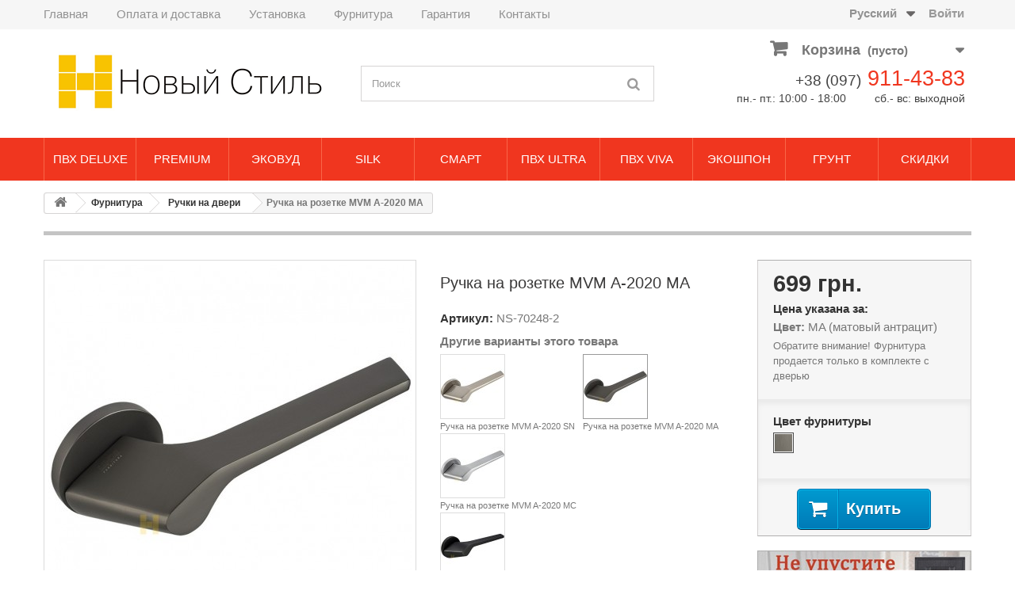

--- FILE ---
content_type: text/html; charset=utf-8
request_url: https://noviy-style.kiev.ua/ru/ruchki-na-dveri/521-mvm-a2020-ma-112.html
body_size: 11989
content:
<!DOCTYPE HTML> <!--[if lt IE 7]><html class="no-js lt-ie9 lt-ie8 lt-ie7" lang="ru"><![endif]--> <!--[if IE 7]><html class="no-js lt-ie9 lt-ie8 ie7" lang="ru"><![endif]--> <!--[if IE 8]><html class="no-js lt-ie9 ie8" lang="ru"><![endif]--> <!--[if gt IE 8]><html class="no-js ie9" lang="ru"><![endif]--><html lang="ru"><head><meta charset="utf-8" /><title>Дверные ручки MVM A-2020 MA (матовый антрацит) – купить в Киеве, цена, отзывы, скидки</title><meta name="description" content="Купить недорого ручки на розетке MVM A-2020 MA на межкомнатные двери Новый Стиль. Лучшие цены, доставка, гарантия!" /><meta name="robots" content="index,follow" /><meta content='width=device-width, initial-scale=1, user-scalable=1, minimum-scale=1, maximum-scale=5' name='viewport'/><meta name="apple-mobile-web-app-capable" content="yes" /><meta property="og:image" content="https://noviy-style.kiev.ua/2754-thickbox_default/mvm-a2020-ma.jpg"><link rel="icon" type="image/vnd.microsoft.icon" href="/img/favicon.ico?1728320449" /><link rel="shortcut icon" type="image/x-icon" href="/img/favicon.ico?1728320449" /><link rel="stylesheet" href="https://noviy-style.kiev.ua/themes/default-bootstrap/cache/v_402_ec89375cfe009a2e0c07a7fcbc3b5d4e_all.css" type="text/css" media="all" /><link rel="stylesheet" href="https://noviy-style.kiev.ua/themes/default-bootstrap/cache/v_402_b4632cd5da8519ab97b7d34dde18182d_print.css" type="text/css" media="print" /> <link rel="canonical" href="https://noviy-style.kiev.ua/ru/ruchki-na-dveri/521-mvm-a2020-ma-112.html"><link rel="alternate" href="https://noviy-style.kiev.ua/ru/ruchki-na-dveri/521-mvm-a2020-ma-112.html" hreflang="ru"><link rel="alternate" href="https://noviy-style.kiev.ua/ru/ruchki-na-dveri/521-mvm-a2020-ma-112.html" hreflang="x-default"><link rel="alternate" href="https://noviy-style.kiev.ua/ua/ruchki-na-dveri/521-mvm-a2020-ma-112.html" hreflang="uk"> <!--[if IE 8]> 
<script src="https://oss.maxcdn.com/libs/html5shiv/3.7.0/html5shiv.js"></script> 
<script src="https://oss.maxcdn.com/libs/respond.js/1.3.0/respond.min.js"></script> <![endif]-->  <script type="application/ld+json">{
  "@context": "https://schema.org",
  "@type": "Product",
  "name": "Ручка на розетке MVM A-2020 MA",
  "description": "Ручка на розетке MVM A-2020 MA  – это надежное решение для ежедневного использования. Поверхность ручки имеет гальваническое покрытие, выполняющее не только декоративную, но и защитную роль – оно предотвращает коррозию металла и продлевает срок службы. Ручка предназначена для установки на...",
  "sku": "70248-2",
  "mpn": "521",

  "brand": {
      "@type": "Brand",
      "name": "MVM"
  },

  "image": [
            "https://noviy-style.kiev.ua/2753-thickbox_default/mvm-a2020-ma.jpg",            "https://noviy-style.kiev.ua/2754-thickbox_default/mvm-a2020-ma.jpg"        ],

        
  
  
    
  "offers": {
      "@type": "Offer",
      "url": "https://noviy-style.kiev.ua/ru/ruchki-na-dveri/521-mvm-a2020-ma-112.html",
      "priceCurrency": "UAH",
      "price": "699.00",
      "availability": "https://schema.org/InStock",
      "itemCondition": "https://schema.org/NewCondition",
      "priceValidUntil": "2027-12-31",
      "unitPriceSpecification": {
        "@type": "UnitPriceSpecification",
        "price": "699.00",
        "priceCurrency": "UAH",
        "unitCode": "C62"
      },
      "hasMerchantReturnPolicy": {
          "@type": "MerchantReturnPolicy",
          "applicableCountry": "UA",
          "returnPolicyCategory": "https://schema.org/MerchantReturnFiniteReturnWindow",
          "merchantReturnDays": 14,
          "returnMethod": "https://schema.org/ReturnByMail",
	  "returnFees": "FreeReturn"
      },
      "shippingDetails": {
          "@type": "OfferShippingDetails",
          "shippingRate": {
              "@type": "MonetaryAmount",
              "value": "0",
              "currency": "UAH"
          },
          "shippingDestination": {
              "@type": "DefinedRegion",
              "addressCountry": "UA"
          },
          "deliveryTime": {
              "@type": "ShippingDeliveryTime",
              "handlingTime": {
                  "@type": "QuantitativeValue",
                  "minValue": 0,
                  "maxValue": 1,
		  "unitCode": "DAY"
              },
              "transitTime": {
                  "@type": "QuantitativeValue",
                  "minValue": 0,
                  "maxValue": 7,
		  "unitCode": "DAY"
              }
          }
      }
  }
}</script> <script type="application/ld+json">{
      "@context": "https://schema.org",
      "@type": "BreadcrumbList",
      "itemListElement": [
                  {
            "@type": "ListItem",
            "position": 1,
            "name": "Главная",
            "item": "http://noviy-style.kiev.ua/"
          },                  {
            "@type": "ListItem",
            "position": 2,
            "name": "Фурнитура",
            "item": "https://noviy-style.kiev.ua/ru/86-furnitura"
          },                  {
            "@type": "ListItem",
            "position": 3,
            "name": "Ручки на двери",
            "item": "https://noviy-style.kiev.ua/ru/87-ruchki-na-dveri"
          },                  {
            "@type": "ListItem",
            "position": 4,
            "name": "Ручка на розетке MVM A-2020 MA",
            "item": "https://noviy-style.kiev.ua/ru/ruchki-na-dveri/521-mvm-a2020-ma-112.html"
          }              ]
    }</script> </head><body id="product" class="product product-521 product-mvm-a2020-ma category-87 category-ruchki-na-dveri hide-left-column hide-right-column lang_ru"><div id="page"><div class="header-container"> <header id="header"><div class="nav"><div class="container"><div class="row"> <nav><div class="menudop"><ul><li><a href="https://noviy-style.kiev.ua/">Главная</a></li><li><a href="https://noviy-style.kiev.ua/ru/content/1-payment">Оплата и доставка</a></li><li><a href="https://noviy-style.kiev.ua/ru/content/6-installation">Установка</a></li><li><a href="https://noviy-style.kiev.ua/ru/86-furnitura">Фурнитура</a></li><li><a href="https://noviy-style.kiev.ua/ru/content/7-garantiya">Гарантия</a></li><li><a href="https://noviy-style.kiev.ua/ru/content/8-contacts">Контакты</a></li></ul></div><div class="header_user_info"> <a class="login" href="https://noviy-style.kiev.ua/ru/my-account" rel="nofollow" title="Войти в учетную запись"> Войти </a></div><div id="languages-block-top" class="languages-block"><div class="current"> <span>Русский</span></div><ul id="first-languages" class="languages-block_ul toogle_content"><li class="selected"> <span>Русский</span></li><li > <a href="https://noviy-style.kiev.ua/ua/ruchki-na-dveri/521-mvm-a2020-ma-112.html" title="Українська (Ukrainian)" rel="alternate" hreflang="uk"> <span>Українська</span> </a></li></ul></div><div class="scart"><div class="shopping_cart"> <a href="https://noviy-style.kiev.ua/ru/quick-order" title="Просмотр корзины" rel="nofollow"> <b>Корзина</b> <span class="ajax_cart_quantity unvisible">0</span> <span class="ajax_cart_product_txt unvisible">Товар</span> <span class="ajax_cart_product_txt_s unvisible">Товары</span> <span class="ajax_cart_total unvisible"> </span> <span class="ajax_cart_no_product">(пусто)</span> </a><div class="cart_block block exclusive"><div class="block_content"><div class="cart_block_list"><p class="cart_block_no_products"> Нет товаров</p><div class="cart-prices"><div style="display: none;" class="cart-prices-line first-line"> <span class="price cart_block_shipping_cost ajax_cart_shipping_cost unvisible"> Определить </span> <span class="unvisible"> Доставка </span></div><div class="cart-prices-line last-line"> <span class="price cart_block_total ajax_block_cart_total">0 грн.</span> <span>Итого, к оплате:</span></div></div><p class="cart-buttons"> <a id="button_order_cart" class="btn btn-default button button-small" href="https://noviy-style.kiev.ua/ru/quick-order" title="Оформить заказ" rel="nofollow"> <span> Оформить заказ<i class="icon-chevron-right right"></i> </span> </a></p></div></div></div></div></div><div id="layer_cart"><div class="clearfix"><div class="layer_cart_product col-xs-12 col-md-6"> <span class="cross" title="Закрыть окно"></span> <span class="title"> <i class="icon-check"></i>Товар добавлен в корзину </span><div class="product-image-container layer_cart_img"></div><div class="layer_cart_product_info"> <span id="layer_cart_product_title" class="product-name"></span> <span id="layer_cart_product_attributes"></span><div> <strong class="dark">Количество</strong> <span id="layer_cart_product_quantity"></span></div><div> <strong class="dark">Итого, к оплате:</strong> <span id="layer_cart_product_price"></span></div></div></div><div class="layer_cart_cart col-xs-12 col-md-6"> <span class="title"> <span class="ajax_cart_product_txt_s unvisible"> Товаров в корзине: <span class="ajax_cart_quantity">0</span>. </span> <span class="ajax_cart_product_txt "> Сейчас в корзине 1 товар. </span> </span><div style="display:none;" class="layer_cart_row"> <strong class="dark"> Стоимость: </strong> <span class="ajax_block_products_total"> </span></div><div style="display:none;" class="layer_cart_row"> <strong class="dark unvisible"> Стоимость доставки&nbsp; </strong> <span class="ajax_cart_shipping_cost unvisible"> Определить </span></div><div class="layer_cart_row"> <strong class="dark"> Итого, к оплате: </strong> <span class="ajax_block_cart_total"> </span></div><div class="button-container"> <span class="continue btn btn-default button exclusive-medium" title="Продолжить покупки"> <span> <i class="icon-chevron-left left"></i>Продолжить покупки </span> </span> <a class="btn btn-default button button-medium" href="https://noviy-style.kiev.ua/ru/quick-order" title="Оформить заказ" rel="nofollow"> <span> Оформить заказ<i class="icon-chevron-right right"></i> </span> </a></div></div></div><div class="crossseling"></div></div><div class="layer_cart_overlay"></div> </nav></div></div></div><div><div class="container"><div class="row"><div id="header_logo"> <a href="https://noviy-style.kiev.ua/" title="New Style"> <img class="logo img-responsive" src="https://noviy-style.kiev.ua/img/ru-dveri-novyj-stil-logo.png" alt="Межкомнатные двери со склада Киев" width="332" height="99"/> </a></div><div id="phone"><span>+38 (097)</span> <a href="tel:+380979114383">911-43-83</a>&nbsp;<br /><span>пн.- пт.: 10:00 - 18:00 &nbsp; &nbsp; &nbsp; &nbsp; сб.- вс: выходной</span>&nbsp;</div><div id="search_block_top" class="col-sm-4 clearfix"><form id="searchbox" method="get" action="//noviy-style.kiev.ua/ru/search" > <input type="hidden" name="controller" value="search" /> <input type="hidden" name="orderby" value="position" /> <input type="hidden" name="orderway" value="desc" /> <input class="search_query form-control" type="text" id="search_query_top" name="search_query" placeholder="Поиск" value="" /> <button aria-label="Поиск" type="submit" name="submit_search" class="btn btn-default button-search"> <span>Поиск</span> </button></form></div></div></div><div id="block_top_menu" class="sf-contener clearfix col-lg-12"><div class="container"><div class="cat-title">Меню</div><ul class="sf-menu clearfix menu-content"><li><a href="https://noviy-style.kiev.ua/ru/18-pvkh-deluxe" title="ПВХ Deluxe">ПВХ Deluxe</a><ul><li><a href="https://noviy-style.kiev.ua/ru/18-pvh-deluxe" title="Все двери">Все двери</a></li><li><a href="https://noviy-style.kiev.ua/ru/24-kollekciya-nostra" title="Коллекция Ностра">Коллекция Ностра</a></li><li><a href="https://noviy-style.kiev.ua/ru/95-kollekciya-fstyle" title="Коллекция F-Style">Коллекция F-Style</a><li class="catinfo">Каркас двери изготовлен из двухслойного соснового бруса и сращен по периметру «микрошипом», что повышает устойчивость к внешним воздействиям и сводит к минимуму вероятность того, что дверь может деформироваться. Двери покрыты ПВХ пленкой более устойчивы к царапинам и более долговечны. Не уступают по всем характеристикам шпонированным дверям, но при этом заметно дешевле.</li><li><a href="https://noviy-style.kiev.ua/ru/23-kollekciya-maestra" title="Коллекция Маэстра">Коллекция Маэстра</a></li><li><a href="https://noviy-style.kiev.ua/ru/25-kollekciya-fortis" title="Коллекция Фортис">Коллекция Фортис</a></li><li><a href="https://noviy-style.kiev.ua/ru/26-kollekciya-intera" title="Коллекция Интера">Коллекция Интера</a></li><li><a href="https://noviy-style.kiev.ua/ru/44-kollekciya-zebrana" title="Коллекция Зебрана">Коллекция Зебрана</a></li><li><a href="https://noviy-style.kiev.ua/ru/45-kollekciya-plus" title="Коллекция Plus">Коллекция Plus</a></li><li><a href="https://noviy-style.kiev.ua/ru/46-kollekciya-kvadra" title="Коллекция Квадра">Коллекция Квадра</a></li><li><a href="https://noviy-style.kiev.ua/ru/49-kollekciya-modern" title="Коллекция Модерн">Коллекция Модерн</a></li><li><a href="https://noviy-style.kiev.ua/ru/47-kollekciya-kolori" title="Коллекция Колори">Коллекция Колори</a></li><li><a href="https://noviy-style.kiev.ua/ru/74-arki" title="Арки">Арки</a></li><li><a href="https://noviy-style.kiev.ua/ru/plintus/118-plintus-pvh-deluxe.html" title="Плинтус">Плинтус</a></li></ul></li><li><a href="https://noviy-style.kiev.ua/ru/51-premium" title="Premium">Premium</a><ul><li><a href="https://noviy-style.kiev.ua/ru/51-premium" title="Все двери">Все двери</a></li><li><a href="https://noviy-style.kiev.ua/ru/54-kollekciya-elegant" title="Коллекция Элегант">Коллекция Элегант</a></li><li><a href="https://noviy-style.kiev.ua/ru/57-kollekciya-maestra" title="Коллекция Маэстра">Коллекция Маэстра</a><li class="catinfo">Двери покрыты Premium декором из полипропилена в коллекции Элегант (Белый матовый, Капучино, Магнолия), Маэстра и Ностра (Белый матовый). Это водостойкое покрытие долго сохраняющее насыщенность цвета, приятное и теплое на ощупь, экологичное и безопасное, стойкое к повреждениям в виде потертостей и царапин, на изгибах не появляются трещины.</li><li><a href="https://noviy-style.kiev.ua/ru/58-kollekciya-nostra" title="Коллекция Ностра">Коллекция Ностра</a></li><li><a href="https://noviy-style.kiev.ua/ru/85-kolori-premium" title="Коллекция Колори">Коллекция Колори</a></li><li><a href="https://noviy-style.kiev.ua/ru/plintus/120-plintus-premium.html" title="Плинтус">Плинтус</a></li></ul></li><li><a href="https://noviy-style.kiev.ua/ru/70-ekovud" title="ЭкоВуд">ЭкоВуд</a><ul><li><a href="https://noviy-style.kiev.ua/ru/70-ekovud" title="Все двери">Все двери</a></li><li><a href="https://noviy-style.kiev.ua/ru/72-kollekciya-provans" title="Коллекция Прованс">Коллекция Прованс</a><li class="catinfo">Ecowood – новый тип декора, который сохраняет цвет в течении длительного времени, устойчив к влаге и механическим повреждениям, экологически чист, безопасен для здоровья. Разработана современная палитра цветов с поверхностью близкой к натуральному дереву, которая не вызывает ощущения искусственного покрытия.</li></ul></li><li><a href="https://noviy-style.kiev.ua/ru/80-silk" title="Silk">Silk</a><ul><li><a href="https://noviy-style.kiev.ua/ru/80-silk" title="Все двери">Все двери</a></li><li><a href="https://noviy-style.kiev.ua/ru/82-orni-x" title="Коллекция Orni-X">Коллекция Orni-X</a></li><li><a href="https://noviy-style.kiev.ua/ru/83-kollekciya-skyline" title="Коллекция Skyline">Коллекция Skyline</a><li class="catinfo">Silk – покрытие способно максимально четко передавать фактуру выраженной и одновременно легкой волокнистости и покрыто однотонным и светлым перлом. Это дает возможность менять оттенок в зависимости от того под каким углом на декор попадает свет.</li><li><a href="https://noviy-style.kiev.ua/ru/84-standart-silk" title="Коллекция Стандарт">Коллекция Стандарт</a></li></ul></li><li><a href="https://noviy-style.kiev.ua/ru/62-smart" title="Смарт">Смарт</a><ul><li><a href="https://noviy-style.kiev.ua/ru/62-smart" title="Все двери">Все двери</a></li><li><a href="https://noviy-style.kiev.ua/ru/64-italiano" title="Коллекция Итальяно">Коллекция Итальяно</a></li><li><a href="https://noviy-style.kiev.ua/ru/plintus/121-plintus-smart.html" title="Плинтус">Плинтус</a><li class="catinfo">Смарт – новое покрытие ТМ Новый Стиль, вдохновленное красотой жемчужных переливов. Соединена традиционная фактура натуральной древесины с перламутровым отливом. Матовый серебряный блеск придает статусности. Покрытие надежное и долговечное, устойчиво к механическим повреждениям, не выделяет токсических испарений.</li></ul></li><li><a href="https://noviy-style.kiev.ua/ru/59-pvc-ultra" title="ПВХ Ultra">ПВХ Ultra</a><ul><li><a href="https://noviy-style.kiev.ua/ru/59-pvc-ultra" title="Все двери">Все двери</a></li><li><a href="https://noviy-style.kiev.ua/ru/61-kolekciya-moda-pvc-ultra" title="Коллекция Мода">Коллекция Мода</a></li><li><a href="https://noviy-style.kiev.ua/ru/plintus/119-plintus-pvh-ultra.html" title="Плинтус">Плинтус</a><li class="catinfo">ПВХ Ultra – это новая палитра оттенков полимерного покрытия ТМ Новый стиль. Цвета ПВХ Ultra выглядят естественно и максимально приближены к натуральной древесине. Межкомнатные двери в ПВХ Ultra сложно отличить от дверей из массива или шпона. PVC Ultra – это выгодная альтернатива дорогостоящим натуральным покрытиям, равнозначная по показателям эргономичности, безопасности и эстетичности.</li></ul></li><li><a href="https://noviy-style.kiev.ua/ru/65-pvc-viva" title="ПВХ Viva">ПВХ Viva</a><ul><li><a href="https://noviy-style.kiev.ua/ru/65-pvc-viva" title="Все двери">Все двери</a></li><li><a href="https://noviy-style.kiev.ua/ru/67-viva" title="Коллекция Вива">Коллекция Вива</a><li class="catinfo">ПВХ Viva – это новая коллекция, модели которой производятся без классических поперечин, покрытая декорами с ярко выраженной структурой дерева: бук баварский, бук кашемир, бук шато, бук табачный и ясень NEW</li></ul></li><li><a href="https://noviy-style.kiev.ua/ru/15-ekoshpon" title="Экошпон">Экошпон</a><ul><li><a href="https://noviy-style.kiev.ua/ru/15-ekoshpon" title="Все двери">Все двери</a></li><li><a href="https://noviy-style.kiev.ua/ru/38-kollekciya-moda" title="Коллекция Мода">Коллекция Мода</a></li><li><a href="https://noviy-style.kiev.ua/ru/39-kollekciya-modern" title="Коллекция Модерн">Коллекция Модерн</a><li class="catinfo">Экошпон – материал природного происхождения, имитирующий естественную текстуру и цвет ценных пород дерева, не впитывает грязь, не выгорает, не меняет цвет, не покрывается трещинами и не расслаивается.</li><li><a href="https://noviy-style.kiev.ua/ru/40-kollekciya-kvadra" title="Коллекция Квадра">Коллекция Квадра</a></li><li><a href="https://noviy-style.kiev.ua/ru/41-kollekciya-kolori" title="Коллекция Колори">Коллекция Колори</a></li></ul></li><li><a href="https://noviy-style.kiev.ua/ru/16-gruntovannye" title="Грунт">Грунт</a><ul><li><a href="https://noviy-style.kiev.ua/ru/16-gruntovannye" title="Все двери">Все двери</a></li><li><a href="https://noviy-style.kiev.ua/ru/42-kollekciya-simpli" title="Коллекция Симпли">Коллекция Симпли</a><li class="catinfo">Грунтованные двери изготовлены из панелей HDF. Внутри качественное сотовое заполнение. Двери покрыты водоэмульсионной краской (прогрунтованны). Можно красить в любой цвет.</li></ul></li><li><a href="https://noviy-style.kiev.ua/ru/prices-drop" title="Скидки">Скидки</a></li></ul></div></div></div> </header></div><div class="columns-container"><div id="columns" class="container"><div class="breadcrumb"><span><a class="home" href="https://noviy-style.kiev.ua/" title="На главную"><i class="icon-home"></i></a></span> <span class="navigation-pipe" >&gt;</span> <span class="navigation_page" > <span class="item-breadcrumb"><span > <span > <a href="https://noviy-style.kiev.ua/ru/86-furnitura" title="Фурнитура">Фурнитура</a></span></span><span class="navigation-pipe">></span></span><span class="item-breadcrumb"><span > <span > <a href="https://noviy-style.kiev.ua/ru/87-ruchki-na-dveri" title="Ручки на двери">Ручки на двери</a></span></span><span class="navigation-pipe">></span></span>Ручка на розетке MVM A-2020 MA</span></div><div id="slider_row" class="row"></div><div class="row"><div id="center_column" class="center_column col-xs-12 col-sm-12"><div class="primary_block row b1c-good"><div class="container"><div class="top-hr"></div></div><div class="pb-left-column col-xs-12 col-sm-4 col-md-5"><div id="image-block" class="clearfix"> <span id="view_full_size"> <img id="bigpic" src="https://noviy-style.kiev.ua/2754-large_default/mvm-a2020-ma.jpg" title="Ручки на розетке MVM A-2020 MA" alt="Ручки на розетке MVM A-2020 MA" width="458" height="458"/> <span class="span_link no-print">Увеличить</span> </span></div><div id="views_block" class="clearfix "><div id="thumbs_list"><ul id="thumbs_list_frame"><li id="thumbnail_2753"> <a href="https://noviy-style.kiev.ua/2753-thickbox_default/mvm-a2020-ma.jpg" data-fancybox-group="other-views" class="fancybox" title="Ручки на розетке MVM A-2020 MA"> <img class="img-responsive" id="thumb_2753" src="https://noviy-style.kiev.ua/2753-cart_default/mvm-a2020-ma.jpg" alt="Ручки на розетке MVM A-2020 MA" title="Ручки на розетке MVM A-2020 MA" height="80" width="80" /> </a></li><li id="thumbnail_2754" class="last"> <a href="https://noviy-style.kiev.ua/2754-thickbox_default/mvm-a2020-ma.jpg" data-fancybox-group="other-views" class="fancybox shown" title="Ручки на розетке MVM A-2020 MA"> <img class="img-responsive" id="thumb_2754" src="https://noviy-style.kiev.ua/2754-cart_default/mvm-a2020-ma.jpg" alt="Ручки на розетке MVM A-2020 MA" title="Ручки на розетке MVM A-2020 MA" height="80" width="80" /> </a></li></ul></div></div><p class="resetimg clear no-print"> <span id="wrapResetImages" style="display: none;"> <a href="https://noviy-style.kiev.ua/ru/ruchki-na-dveri/521-mvm-a2020-ma-112.html" data-id="resetImages"> <i class="icon-repeat"></i> Показать все фотографии </a> </span></p></div><div class="pb-center-column col-xs-12 col-sm-4"><h1 class="b1c-name">Ручка на розетке MVM A-2020 MA</h1><p id="product_reference"> <label>Артикул: </label> NS-<span class="editable"></span></p><p id="availability_statut" style="display: none;"> <span id="availability_value" class="label label-success"></span></p><div class="combination-line"><div class="combination-title">Другие варианты этого товара</div><div class="combination-block"><ul><li class="analogs"><a href="https://noviy-style.kiev.ua/ruchki-na-dveri/520-mvm-a2020-sn.html" /> <img src="https://noviy-style.kiev.ua/2752-cart_default/mvm-a2020-sn.jpg" alt="Ручка на розетке MVM A-2020 SN" />Ручка на розетке MVM A-2020 SN </a></li><li class="analogs current"><a href="https://noviy-style.kiev.ua/ruchki-na-dveri/521-mvm-a2020-ma.html" /> <img src="https://noviy-style.kiev.ua/2754-cart_default/mvm-a2020-ma.jpg" alt="Ручка на розетке MVM A-2020 MA" />Ручка на розетке MVM A-2020 MA </a></li><li class="analogs"><a href="https://noviy-style.kiev.ua/ruchki-na-dveri/522-mvm-a2020-mc.html" /> <img src="https://noviy-style.kiev.ua/2756-cart_default/mvm-a2020-mc.jpg" alt="Ручка на розетке MVM A-2020 MC" />Ручка на розетке MVM A-2020 MC </a></li><li class="analogs"><a href="https://noviy-style.kiev.ua/ruchki-na-dveri/523-mvm-a2020-black.html" /> <img src="https://noviy-style.kiev.ua/2758-cart_default/mvm-a2020-black.jpg" alt="Ручка на розетке MVM A-2020 Black" />Ручка на розетке MVM A-2020 Black </a></li></ul></div></div><p class="warning_inline" id="last_quantities" style="display: none" >Внимание: ограниченное количество товара в наличии!</p><p id="availability_date" style="display: none;"> <span id="availability_date_label">Будет доступен:</span> <span id="availability_date_value"></span></p><div id="oosHook" style="display: none;"><p class="form-group"> <input type="text" id="oos_customer_email" name="customer_email" size="20" value="укажите@ваш.адрес" class="mailalerts_oos_email form-control" /></p> <a href="#" title="Сообщите мне, когда товар появится в продаже" id="mailalert_link" rel="nofollow">Сообщите мне, когда товар появится в продаже</a> <span id="oos_customer_email_result" style="display:none; display: block;"></span></div><ul id="usefull_link_block" class="clearfix no-print"></ul></div><div class="pb-right-column col-xs-12 col-sm-4 col-md-3"><form id="buy_block" action="https://noviy-style.kiev.ua/ru/cart" method="post"><p class="hidden"> <input type="hidden" name="token" value="66c56af40c2575fce962b097cb77f3f9" /> <input type="hidden" name="id_product" value="521" id="product_page_product_id" /> <input type="hidden" name="add" value="1" /> <input type="hidden" name="id_product_attribute" id="idCombination" value="" /></p><div class="box-info-product"><div class="content_prices clearfix"><div><p class="our_price_display"><span id="our_price_display" class="price" content="699">699 грн.</span></p><p id="reduction_percent" style="display:none;"><span id="reduction_percent_display"></span></p><p id="reduction_amount" style="display:none"><span id="reduction_amount_display"></span></p><p id="old_price" class="hidden"><span id="old_price_display"><span class="price"></span></span></p><div class="priceinfo"> <strong>Цена указана за:</strong><div id="cpinfo"> <label>Цвет: </label> <span class="editable" id="changecolor"></span></div><div id="tpinfo"> <label>Тип полотна: </label> <span class="editable" id="changetype"></span></div></div><p><small>Обратите внимание! Фурнитура продается только в комплекте с дверью</small></p></div><div class="clear"></div></div><div class="product_attributes clearfix"><p id="minimal_quantity_wanted_p" style="display: none;"> Минимальный заказ для товара <b id="minimal_quantity_label">1</b></p><div id="attributes"><div class="clearfix"></div><fieldset class="attribute_fieldset"> <label class="b1c-caption attribute_label" >Цвет фурнитуры&nbsp;</label><div class="attribute_list"><ul id="color_to_pick_list" class="clearfix"><li class="selected"> <a href="https://noviy-style.kiev.ua/ru/ruchki-na-dveri/521-mvm-a2020-ma-112.html" id="color_159" class="color_pick selected" title="MA (матовый антрацит)"> <img src="https://noviy-style.kiev.ua/img/co/159.jpg" alt="MA (матовый антрацит)" title="MA (матовый антрацит)" width="20" height="20" /> </a></li></ul> <input type="hidden" class="color_pick_hidden" name="group_5" value="159" /></div></fieldset></div></div><div class="box-cart-bottom"><div><p id="add_to_cart" class="buttons_bottom_block no-print"> <button type="submit" name="Submit" class="exclusive"> <span>Купить</span> </button></p></div></div></div> <br /><a href="https://metaldoors.com.ua/12-vkhodnye-dveri" target="_blank"><img class="img-responsive" src="https://noviy-style.kiev.ua/images/metaldoors.jpg" alt="Купить входные двери Киев" title="Купить входные двери Киев" /></a></form></div></div> <section class="page-product-box"><h2 class="page-product-heading">Ручка на розетке MVM A-2020 MA &ndash; характеристики, параметры, материалы</h2><table class="table-data-sheet"><tr class="odd"><td>Материал</td><td>алюминиевый сплав</td></tr><tr class="even"><td>Тип ручки</td><td>на розетке</td></tr><tr class="odd"><td>Форма розетки</td><td>круглая</td></tr><tr class="even"><td>Цвет фурнитуры</td><td>MA (матовый антрацит)</td></tr><tr class="odd"><td>Наличие</td><td>офис (1-3 дня)</td></tr><tr class="even"><td>Производство</td><td>MVM</td></tr></table> </section> <section class="page-product-box"><h2 class="page-product-heading">Описание <span class="gray">Ручка на розетке MVM A-2020 MA</span></h2><div class="rte prodinfo"><p><strong>Ручка на розетке MVM A-2020 MA</strong> – это надежное решение для ежедневного использования. Поверхность ручки имеет гальваническое покрытие, выполняющее не только декоративную, но и защитную роль – оно предотвращает коррозию металла и продлевает срок службы. Ручка предназначена для установки на <a href="https://noviy-style.kiev.ua/ru/43-interior-doors">внутренние двери</a> и сочетается со многими цветами и оттенками дверей. Удобная форма нажимной части ручки MVM A-2020 MA делает ее пользование приятным. Ручка легко устанавливается и, в зависимости от дверного механизма и толщины двери, фиксируется на стяжные винты или саморезы.</p><p><em>Не чистить изделие абразивными средствами и не использовать химические составы с агрессивными компонентами. Допускается уход только с помощью мыльного раствора. При необходимости протирать сухой мягкой салфеткой.</em></p></div> </section>  </div></div></div></div><div class="footer-container"> <footer id="footer" class="container"><div class="row"> <section class="footer-block-logo col-xs-12 col-sm-4"><p>Межкомнатные двери со склада Киев</p><p>Мы в соц. сетях</p><p><a href="https://noviy-style.kiev.ua/ru/content/category/2-documents" title="Документация">Документация</a> :: <a href="https://noviy-style.kiev.ua/ru/content/category/3-info" title="Инфо">Инфо</a> :: <a href="https://noviy-style.kiev.ua/ru/content/category/5-articles" title="Статьи">Статьи</a></p><p><a href="https://noviy-style.kiev.ua/ru/73-snyatye" title="Снятые с производства">Снятые с производства</a></p><p><a href="https://noviy-style.kiev.ua/ru/content/category/4-colors" title="Популярные цвета">Популярные цвета</a></p> </section> <section class="blockcategories_footer footer-block col-xs-12 col-sm-2"><h4>Категории</h4><div class="category_footer toggle-footer"><div class="list"><ul class="tree "><li > <a href="https://noviy-style.kiev.ua/ru/43-interior-doors" title="Межкомнатные двери"> Межкомнатные двери </a></li><li > <a href="https://noviy-style.kiev.ua/ru/112-entrance-doors" title="Входные двери"> Входные двери </a></li><li > <a href="https://noviy-style.kiev.ua/ru/50-belye-dveri" title="Белые двери"> Белые двери </a></li><li > <a href="https://noviy-style.kiev.ua/ru/73-snyatye" title="Снятые с производства"> Снятые с производства </a></li><li > <a href="https://noviy-style.kiev.ua/ru/79-rasprodazha" title="Распродажа"> Распродажа </a></li><li class="last"> <a href="https://noviy-style.kiev.ua/ru/86-furnitura" title="Фурнитура"> Фурнитура </a></li><li><a href="https://noviy-style.kiev.ua/ru/prices-drop" title="Скидки">Скидки</a></ul></div></div> </section><section class="footer-block col-xs-12 col-sm-2" id="block_various_links_footer"><h4>Информация</h4><ul class="toggle-footer"><li class="item"> <a href="https://noviy-style.kiev.ua/ru/content/1-payment" title="Оплата и доставка дверей Новый Стиль"> Оплата и доставка дверей Новый Стиль </a></li><li class="item"> <a href="https://noviy-style.kiev.ua/ru/content/6-installation" title="Установка межкомнатных дверей Новый Стиль"> Установка межкомнатных дверей Новый Стиль </a></li><li class="item"> <a href="https://noviy-style.kiev.ua/ru/content/7-garantiya" title="Гарантия"> Гарантия </a></li><li class="item"> <a href="https://noviy-style.kiev.ua/ru/content/8-contacts" title="Контакты магазина дверей Новый Стиль"> Контакты магазина дверей Новый Стиль </a></li></ul> </section><section id="block_contact_infos" class="footer-block col-xs-12 col-sm-4"><div><h4>Контактная информация</h4><ul class="toggle-footer"><li> <i class="icon-map-marker"></i>м. Київ, Видубичі, вул. Деревообробна</li><li> <i class="icon-phone"></i>Звоните нам: <span>(097) 911-43-83</span></li><li> <i class="icon-envelope-alt"></i>E-mail: <span><a href="&#109;&#97;&#105;&#108;&#116;&#111;&#58;%69%6e%66%6f@%6e%6f%76%69%79-%73%74%79%6c%65.%6b%69%65%76.%75%61" >&#x69;&#x6e;&#x66;&#x6f;&#x40;&#x6e;&#x6f;&#x76;&#x69;&#x79;&#x2d;&#x73;&#x74;&#x79;&#x6c;&#x65;&#x2e;&#x6b;&#x69;&#x65;&#x76;&#x2e;&#x75;&#x61;</a></span></li></ul></div> </section>  </div><div class="row"><div class="smtext col-xs-12 col-sm-12"> <a href="https://noviy-style.kiev.ua/ru/97-kfd">Новые модели КФД</a>, <a href="https://noviy-style.kiev.ua/ru/108-skrytie">Двери скрытого монтажа</a>, <a href="https://noviy-style.kiev.ua/ru/113-dveri-redfort" title="Двери Редфорт">Редфорт</a></div></div> </footer></div></div>
<script type="text/javascript">/* <![CDATA[ */;var CUSTOMIZE_TEXTFIELD=1;var FancyboxI18nClose='Закрыть';var FancyboxI18nNext='Вперед';var FancyboxI18nPrev='Назад';var PS_CATALOG_MODE=false;var ajax_allowed=true;var ajaxsearch=true;var allowBuyWhenOutOfStock=false;var attribute_anchor_separator='-';var attributesCombinations=[{"id_attribute":"159","attribute":"ma_matovyj_antracit","id_attribute_group":"5","group":"cvet_furgitury"}];var availableLaterValue='';var availableNowValue='';var baseDir='https://noviy-style.kiev.ua/';var baseUri='https://noviy-style.kiev.ua/';var combinations={"26687":{"attributes_values":{"5":"MA (\u043c\u0430\u0442\u043e\u0432\u044b\u0439 \u0430\u043d\u0442\u0440\u0430\u0446\u0438\u0442)"},"attributes":[159],"price":0,"specific_price":false,"ecotax":0,"weight":0,"quantity":101,"reference":"70248-2","ean13":"","unit_impact":0,"minimal_quantity":"1","date_formatted":"","available_date":"","id_image":-1,"list":"'159'"}};var combinationsFromController={"26687":{"attributes_values":{"5":"MA (\u043c\u0430\u0442\u043e\u0432\u044b\u0439 \u0430\u043d\u0442\u0440\u0430\u0446\u0438\u0442)"},"attributes":[159],"price":0,"specific_price":false,"ecotax":0,"weight":0,"quantity":101,"reference":"70248-2","ean13":"","unit_impact":0,"minimal_quantity":"1","date_formatted":"","available_date":"","id_image":-1,"list":"'159'"}};var confirm_report_message='Вы точно хотите пожаловаться на этот комментарий?';var contentOnly=false;var currency={"id":1,"name":"\u0413\u0440\u0438\u0432\u043d\u0430","iso_code":"UAH","iso_code_num":"980","sign":"\u0433\u0440\u043d.","blank":"1","conversion_rate":"1.000000","deleted":"0","format":"2","decimals":"1","active":"1","prefix":"","suffix":" \u0433\u0440\u043d.","id_shop_list":null,"force_id":false};var currencyBlank=1;var currencyFormat=2;var currencyRate=1;var currencySign='грн.';var currentDate='2026-01-20 17:59:34';var customerGroupWithoutTax=false;var customizationFields=false;var customizationId=null;var customizationIdMessage='Модификация №';var default_eco_tax=0;var delete_txt='Удалить';var displayDiscountPrice='0';var displayList=false;var displayPrice=0;var doesntExist='Данная модификация отсутствует. Пожалуйста, выберите другую.';var doesntExistNoMore='Этого товара нет в наличии';var doesntExistNoMoreBut='с такими характеристиками, но есть с другими.';var ecotaxTax_rate=0;var fieldRequired='Пожалуйста заполните все требуемые поля, затем сохраните модификацию.';var freeProductTranslation='Бесплатно!';var freeShippingTranslation='Бесплатная доставка!';var generated_date=1768924774;var groupReduction=0;var hasDeliveryAddress=false;var highDPI=false;var idDefaultImage=2754;var id_lang=1;var id_product=521;var img_dir='https://noviy-style.kiev.ua/themes/default-bootstrap/img/';var img_prod_dir='https://noviy-style.kiev.ua/img/p/';var img_ps_dir='https://noviy-style.kiev.ua/img/';var instantsearch=true;var isGuest=0;var isLogged=0;var isMobile=false;var jqZoomEnabled=false;var mailalerts_already='У Вас уже есть оповещение для этого товара';var mailalerts_invalid='Ваш адрес электронной почты недействителен';var mailalerts_placeholder='укажите@ваш.адрес';var mailalerts_registered='Запрос на уведомление сохранен';var mailalerts_url_add='https://noviy-style.kiev.ua/ru/module/mailalerts/actions?process=add';var mailalerts_url_check='https://noviy-style.kiev.ua/ru/module/mailalerts/actions?process=check';var maxQuantityToAllowDisplayOfLastQuantityMessage=3;var minimalQuantity=1;var moderation_active=true;var noTaxForThisProduct=true;var oosHookJsCodeFunctions=[];var page_name='product';var priceDisplayMethod=0;var priceDisplayPrecision=0;var productAvailableForOrder=true;var productBasePriceTaxExcl=699;var productBasePriceTaxExcluded=699;var productBasePriceTaxIncl=699;var productHasAttributes=true;var productPrice=699;var productPriceTaxExcluded=699;var productPriceTaxIncluded=699;var productPriceWithoutReduction=699;var productReference='70248-2';var productShowPrice=true;var productUnitPriceRatio=0;var product_fileButtonHtml='Выберите файл';var product_fileDefaultHtml='Файлы не выбраны';var product_specific_price=[];var productcomment_added='Ваш комментарий добавлен!';var productcomment_added_moderation='Ваш комментарий добавлен и будет опубликован после одобрения модератором.';var productcomment_ok='ОК';var productcomment_title='Новый комментарий';var productcomments_controller_url='https://noviy-style.kiev.ua/ru/module/productcomments/default';var productcomments_url_rewrite=true;var productean13='112';var quantitiesDisplayAllowed=true;var quantityAvailable=101;var quickView=false;var reduction_percent=0;var reduction_price=0;var removingLinkText='удалить товар из корзины';var roundMode=2;var search_url='https://noviy-style.kiev.ua/ru/search';var secure_key='58858c0d7d242159a392284f368b7622';var specific_currency=false;var specific_price=0;var static_token='66c56af40c2575fce962b097cb77f3f9';var stock_management=1;var taxRate=0;var toBeDetermined='Определить';var token='66c56af40c2575fce962b097cb77f3f9';var upToTxt='До';var uploading_in_progress='Пожалуйста подождите...';var usingSecureMode=true;/* ]]> */</script> <script type="text/javascript" src="https://noviy-style.kiev.ua/themes/default-bootstrap/cache/v_89_b6e148e1fe4c3226c2487b4ab43bb879.js"></script> <script type="text/javascript">/* <![CDATA[ */;(window.gaDevIds=window.gaDevIds||[]).push('d6YPbH');(function(i,s,o,g,r,a,m){i['GoogleAnalyticsObject']=r;i[r]=i[r]||function(){(i[r].q=i[r].q||[]).push(arguments)},i[r].l=1*new Date();a=s.createElement(o),m=s.getElementsByTagName(o)[0];a.async=1;a.src=g;m.parentNode.insertBefore(a,m)})(window,document,'script','//www.google-analytics.com/analytics.js','ga');ga('create','UA-109132818-1','auto');ga('require','ec');;$(document).ready(function(){$('#home-page-tabs li:first').addClass('active');$('.tab-content ul:first').addClass('active');});;jQuery(document).ready(function(){var MBG=GoogleAnalyticEnhancedECommerce;MBG.setCurrency('UAH');MBG.addProductDetailView({"id":521,"name":"\"\\u0420\\u0443\\u0447\\u043a\\u0430 \\u043d\\u0430 \\u0440\\u043e\\u0437\\u0435\\u0442\\u043a\\u0435 MVM A-2020 MA\"","category":"\"ruchki-na-dveri\"","brand":"\"MVM\"","variant":"null","type":"typical","position":"0","quantity":1,"list":"product","url":"","price":"699.00"});});;ga('send','pageview');/* ]]> */</script></body></html>

--- FILE ---
content_type: text/plain
request_url: https://www.google-analytics.com/j/collect?v=1&_v=j102&a=679652122&t=pageview&_s=1&dl=https%3A%2F%2Fnoviy-style.kiev.ua%2Fru%2Fruchki-na-dveri%2F521-mvm-a2020-ma-112.html&ul=en-us%40posix&dt=%D0%94%D0%B2%D0%B5%D1%80%D0%BD%D1%8B%D0%B5%20%D1%80%D1%83%D1%87%D0%BA%D0%B8%20MVM%20A-2020%20MA%20(%D0%BC%D0%B0%D1%82%D0%BE%D0%B2%D1%8B%D0%B9%20%D0%B0%D0%BD%D1%82%D1%80%D0%B0%D1%86%D0%B8%D1%82)%20%E2%80%93%20%D0%BA%D1%83%D0%BF%D0%B8%D1%82%D1%8C%20%D0%B2%20%D0%9A%D0%B8%D0%B5%D0%B2%D0%B5%2C%20%D1%86%D0%B5%D0%BD%D0%B0%2C%20%D0%BE%D1%82%D0%B7%D1%8B%D0%B2%D1%8B%2C%20%D1%81%D0%BA%D0%B8%D0%B4%D0%BA%D0%B8&sr=1280x720&vp=1280x720&_u=aGBAAEIJAAAAACAMI~&jid=508493214&gjid=1779615929&cid=1413043875.1768924776&tid=UA-109132818-1&_gid=1912330136.1768924776&_r=1&_slc=1&did=d6YPbH&z=2106032022
body_size: -451
content:
2,cG-R0E38PM581